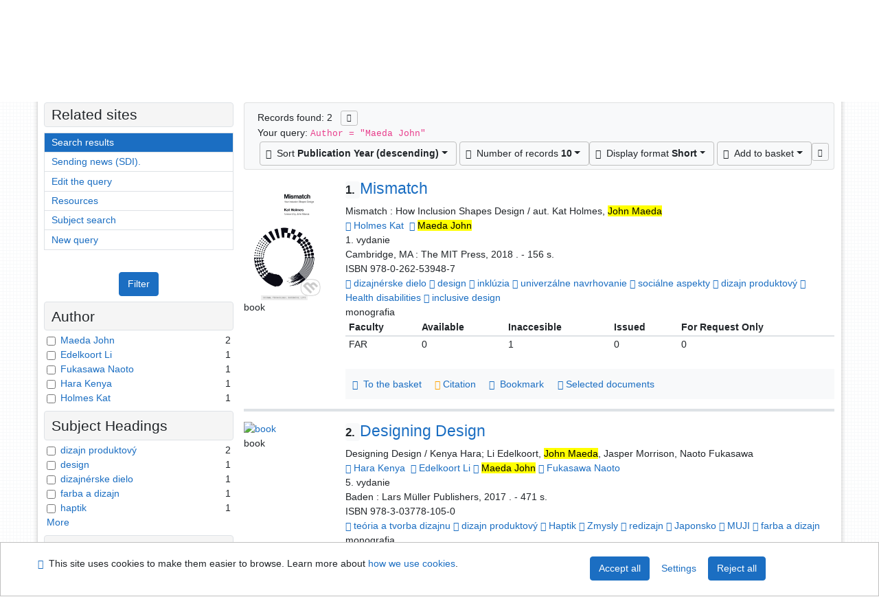

--- FILE ---
content_type: text/html; charset=utf-8
request_url: https://kis.cvt.stuba.sk/arl-stu/en/result/?src=stu_us_cat&field=AUP&term=%22%5EMaeda%2C%20John%5E%22&qt=zf&disp=%20Maeda%2C%20John
body_size: 10335
content:

<!-- TPL: csp.templates2.parts.root -->
<!DOCTYPE html><html id="result" lang="en-GB" dir="ltr" class=""><head>

<!-- TPL: csp.templates2.parts.head -->
<meta name="viewport" content="width=device-width, initial-scale=1, shrink-to-fit=no"><meta charset="UTF-8"><meta id="ipac" name="author" content="IPAC: Cosmotron Slovakia, s.r.o. - www.cosmotron.sk" data-version="4.8.63a - 22.05.2025" data-login="0" data-ns="" data-url="https://kis.cvt.stuba.sk/i2/" data-ictx="stu" data-skin="bs1" data-cachebuster="7339" data-logbasket="0" data-elink="0" data-lang="en" data-country="GB" data-scrollup="" data-src="stu_us_cat" data-cookie-choose=1 data-cookie-preferential=0 data-cookie-analytical=0 data-cookie-marketing=0 data-mainjs="">
<!-- TPL: csp.templates2.parts.metaog -->

<!-- TPL: csp.templates2.parts.metalink -->
<link rel="help" href="https://kis.cvt.stuba.sk/arl-stu/en/help/?key=result" title="Help"><link rel="home" href="https://kis.cvt.stuba.sk/arl-stu/en/result/"><link rel="alternate" hreflang="sk-SK" href="https://kis.cvt.stuba.sk/arl-stu/sk/vysledky/?&amp;iset=1"><link rel="alternate" hreflang="x-default" href="https://kis.cvt.stuba.sk/arl-stu/sk/vysledky/?&amp;iset=1"><link rel="alternate" hreflang="en-GB" href="https://kis.cvt.stuba.sk/arl-stu/en/result/?&amp;iset=1"><link rel="manifest" href="https://kis.cvt.stuba.sk/arl-stu/en/webmanifest/" title="PWA"><link rel="license" href="https://kis.cvt.stuba.sk/arl-stu/en/IPAC/?#ipac-copyright" title="Copyright"><link rel="contents" href="https://kis.cvt.stuba.sk/arl-stu/en/site-map/" title="Site map"><link rel="search" id="opensearch" type="application/opensearchdescription+xml" href="https://kis.cvt.stuba.sk/arl-stu/en/opensearch/?type=xml" title="IPAC STU" data-query="To install the OpenSearch search engine?">
<!-- TPL: csp.templates2.parts.metaapp -->
<meta name="mobile-web-app-capable" content="yes"><meta name="apple-mobile-web-app-capable" content="yes"><meta name="apple-mobile-web-app-title" content="STU"><meta name="apple-mobile-web-app-status-bar-style" content="#FFFFFF"><meta name="theme-color" content="#FFFFFF"><meta name="author" content="Slovenská technická univerzita"><meta name="twitter:dnt" content="on">
<meta name="description" content="List of search results - Slovenská technická univerzita  "><meta name="robots" content="index">
<!-- TPL: csp.templates2.parts.headcss -->
<link rel="preload" as="style" href="https://kis.cvt.stuba.sk/i2/css/bskin1.v-7339.css"><link rel="stylesheet" href="https://kis.cvt.stuba.sk/i2/css/bskin1.v-7339.css"><link rel="stylesheet" media="print" href="https://kis.cvt.stuba.sk/i2/css/print.v-7339.css"><link rel="stylesheet" href="https://kis.cvt.stuba.sk/i2/user/stu/css/buser.v-7339.css">

<!-- TPL: csp.templates2.result.meta -->

<!-- TPL: csp.templates2.result.metaog -->

<!-- TPL: csp.templates2.result.metalink -->
<link rel="preconnect" href="https://cache2.obalkyknih.cz" crossorigin="anonymous"><link rel="dns-prefetch" href="https://cache2.obalkyknih.cz"><link rel="alternate" type="application/rss+xml" href="https://kis.cvt.stuba.sk/arl-stu/en/result/?st=feed&amp;feed=rss&amp;field=AUP&amp;boolop1=and&amp;kvant==&amp;term=%22%5EMaeda%2C%20John%5E%22" title="Search results - RSS 2.0"><script data-main="https://kis.cvt.stuba.sk/i2/js/conf.result.v-7339.js" src="https://kis.cvt.stuba.sk/i2/js/require.v-7339.js"></script>
<!-- TPL: csp.templates2.parts.body -->
<title>
Search results | Slovenská technická univerzita
</title>
</head>
<body class="nojs stu_us_cat">
<div id="body">
<div id="page" class="container">

<!-- TPL: csp.templates2.parts.accessibilitynav -->
<div id="accessibility-nav" class="sr-only sr-only-focusable" data-scrollup-title="Scroll to top of page"><nav aria-label="Skip navigtation">
<ul>
<li><a accesskey="0" href="#content">Go to content</a></li><li><a href="#nav">Go to menu</a></li><li><a href="https://kis.cvt.stuba.sk/arl-stu/en/declaration-of-accessibility/?#content" accesskey="1" title="Accessibility declaration" aria-label="Accessibility declaration">Accessibility declaration</a></li></ul>
</nav>
</div>
<!-- TPL: csp.user.stu.templates2.parts.header -->
<div id="header" class="container"><header>
<div class="row m-0"><div id="brand" class="col-lg-7 col-md-7 col-12"><div class="container"><div><a href="https://kis.cvt.stuba.sk/arl-stu/en/index/" rel="nofollow" title=""><img title="Slovenská technická univerzita" src="https://kis.cvt.stuba.sk/i2/user/stu/img/logo.svg" class="img-fluid" id="logo" height="80" alt="Logo"></a></div></div></div><div id="header-info-box" class="col-lg-5 col-md-5 col-12"><div class="container">
<!-- TPL: csp.templates2.parts.languages -->
<div id="language" class="mb-2 lang"><div class="sk btn x first"><a dir="ltr" rel="alternate" href="https://kis.cvt.stuba.sk/arl-stu/sk/vysledky/?&amp;iset=1" hreflang="sk-SK" lang="sk-SK" title="Slovenská verzia" aria-label="Slovenská verzia"><i aria-hidden="true" class="flag-sk"></i> Slovensky</a></div><div class="en btn active last"><a dir="ltr" rel="alternate" href="https://kis.cvt.stuba.sk/arl-stu/en/result/?&amp;iset=1" hreflang="en-GB" lang="en-GB" title="English version" aria-label="English version"><i aria-hidden="true" class="flag-en"></i> English</a></div></div></div></div></div></header>

<!-- TPL: csp.templates2.parts.mainmenu -->
<nav id="nav" class="navbar navbar-expand-lg"  aria-label="Main menu">
<button type="button" aria-label="Side menu" class="navbar-toggler collapsed btn-nav"  data-toggle="collapse" aria-controls="nav-aside" data-target="#nav-aside" id="btn-aside">
<i aria-hidden="true" class="icon-aside"></i>
</button>
<button type="button" aria-label="Main menu" class="navbar-toggler collapsed btn-nav" id="btn-nav" data-toggle="collapse" aria-controls="nav-main" data-target="#nav-main">
<i aria-hidden="true" class="icon-menu"></i>
</button>
<div class="collapse navbar-collapse" id="nav-main"><ul class="navbar-main navbar-nav mr-auto">
<li id="nav-search" class="first nav-item">
<a href="https://kis.cvt.stuba.sk/arl-stu/en/index/" title="Search the online catalogue" aria-label="Search the online catalogue" rel="nofollow" class="nav-link">Search</a>
</li>
<li id="nav-account" class="nav-item">
<a href="https://kis.cvt.stuba.sk/arl-stu/en/account/" title="User account information" aria-label="User account information" rel="nofollow" class="nav-link">Account</a>
</li>
<li id="nav-settings" class="nav-item">
<a href="https://kis.cvt.stuba.sk/arl-stu/en/settings/" title="Settings" aria-label="Settings" rel="nofollow" class="nav-link">Account Settings</a>
</li>
<li id="nav-help" class="nav-item">
<a href="https://kis.cvt.stuba.sk/arl-stu/en/help/?key=result" title="Online catalogue (IPAC) help" aria-label="Online catalogue (IPAC) help" class="nav-link">Help</a>
</li>

</ul>
<ul class="navbar-login navbar-nav">
<li class="nav-item" aria-live="polite" id="basket-info"><a href="https://kis.cvt.stuba.sk/arl-stu/en/basket/" rel="nofollow" class="nav-link ibasket" data-title="In the basket" title="In the basket 0 0" aria-label="In the basket 0 0"><i aria-hidden="true" class="icon-basket"></i> (<output class="count">0</output>)</a></li>
<!-- TPL: csp.templates2.parts.menuaccount -->

<!-- TPL: csp.templates2.parts.ladenkalink -->
<li id="nav-login" class="nav-item"><a href="https://kis.cvt.stuba.sk/arl-stu/en/login/?opal=result&amp;iset=1" class="nav-link " title="User login to online catalogue" aria-label="User login to online catalogue"><i aria-hidden="true" class="icon-user"></i>&nbsp; Login</a></li></ul>
</div></nav>
</div><main id="content">

<!-- TPL: csp.templates2.parts.breadcrumb -->
<nav aria-label="Breadcrumb navigation">
<ol class="breadcrumb" id="breadcrumb">
<li class="breadcrumb-item">Where I am</li><li class="breadcrumb-item"><a href="https://kis.cvt.stuba.sk/arl-stu/en/index/" title="Search the online catalogue" aria-current="false" aria-label="Search the online catalogue"><span>Home page</span></a></li><li class="breadcrumb-item active last"><a href="https://kis.cvt.stuba.sk/arl-stu/en/result/?field=AUP&amp;term=%22%5EMaeda%2C%20John%5E%22&amp;iset=1" title="List of search results - Slovenská technická univerzita - Katalóg, publikačná činnosť a záverečné práce" aria-current="page" aria-label="List of search results - Slovenská technická univerzita - Katalóg, publikačná činnosť a záverečné práce"><span>Search results</span></a></li></ol>
</nav>
<script type="application/ld+json">
{
    "@context": "https://schema.org",
    "@graph": [{
        "@type": "WebSite",
        "@id": "https://kis.cvt.stuba.sk/arl-stu/en/index/",
        "url": "https://kis.cvt.stuba.sk/arl-stu/en/index/",
        "version": "4.8.63a - 22.05.2025",
        "name": "Slovenská technická univerzita",
        "description": "List of search results - Slovenská technická univerzita  ",
        "inLanguage": "en",
        "potentialAction": {
            "@type": "SearchAction",
            "target": "https://kis.cvt.stuba.sk/arl-stu/en/result/?field=G&amp;search=Search&amp;term={q}",
            "query-input": "name=q"
        }
    }, {
        "@type": "WebPage",
        "@id": "https://kis.cvt.stuba.sk/arl-stu/en/result/?field=AUP&amp;term=%22%5EMaeda%2C%20John%5E%22&amp;iset=1",
        "url": "https://kis.cvt.stuba.sk/arl-stu/en/result/?field=AUP&amp;term=%22%5EMaeda%2C%20John%5E%22&amp;iset=1",
        "name": "Search results",
        "description": "List of search results - Slovenská technická univerzita - Katalóg, publikačná činnosť a záverečné práce",
        "inLanguage": "en"
    }
    ]
}
</script>

<!-- TPL: csp.templates2.parts.systemalert -->

<!-- TPL: csp.templates2.parts.ladenka -->

<!-- TPL: csp.templates2.result.main -->

<!-- TPL: csp.templates2.result.page -->
<div id="outer" class="row"><div id="bside"><div id="inner" class="container"><h1 class="sr-only">Search results</h1>
<!-- TPL: csp.templates2.result.paging -->
<div id="resultbox" class="card card-body bg-light"><div class="row"><div class="query-info col-sm-12 mt-2 ">Records found: 2 &nbsp;
<span class="rssfeed"><a href="https://kis.cvt.stuba.sk/arl-stu/en/result/?st=feed&amp;feed=rss&amp;sort=DEFAULT&amp;field=AUP&amp;boolop1=and&amp;kvant==&amp;term=%22%5EMaeda%2C%20John%5E%22" rel="nofollow" class="pt-0 mt-0 btn btn-sm btn-light mr-1" target="_blank" type="application/rss+xml" title="Search results - RSS 2.0" aria-label="Search results - RSS 2.0"><i class="icon-rss" aria-hidden="true" title="Search results - RSS 2.0"></i></a></span></div></div><div class="row"><div class="col-sm-12">Your query: <code>Author = &quot;Maeda John&quot;</code>
</div></div><div class="row"><div class="col-12 "><div id="paginglist" data-spy='affix' data-toggle='sticky-onscroll'>
<!-- TPL: csp.templates2.result.formatting -->
<div id="nav-affix" class="navbar xsubmit justify-content-center"><div class="dropdown"><button aria-expanded="false" type="button" aria-haspopup="true" data-toggle="dropdown" class="btn btn-light mr-1 dropdown-toggle"  id="sort-a-dropdown-button"><i class="icon-sort" aria-hidden="true"></i>&nbsp;  Sort <b>Publication Year (descending)</b></button><ul aria-labelledby="sort-a-dropdown-button" id="sort-a" role="menu" class="dropdown-menu"><li role="presentation"><a href="https://kis.cvt.stuba.sk/arl-stu/en/result/?sort=DATE&amp;iset=1" class="active dropdown-item" aria-current="true" rel="nofollow" title="Sort by: Publication Year (descending)" aria-label="Sort by: Publication Year (descending)" role="menuitem">Publication Year (descending)</a></li><li role="presentation"><a href="https://kis.cvt.stuba.sk/arl-stu/en/result/?sort=TITLE&amp;iset=1" class=" dropdown-item"  rel="nofollow" title="Sort by: Title" aria-label="Sort by: Title" role="menuitem">Title</a></li><li role="presentation"><a href="https://kis.cvt.stuba.sk/arl-stu/en/result/?sort=SRC_TIT&amp;iset=1" class=" dropdown-item"  rel="nofollow" title="Sort by: Source Title" aria-label="Sort by: Source Title" role="menuitem">Source Title</a></li><li role="presentation"><a href="https://kis.cvt.stuba.sk/arl-stu/en/result/?sort=NONE&amp;iset=1" class=" dropdown-item"  rel="nofollow" title="Sort by: Unsorted" aria-label="Sort by: Unsorted" role="menuitem">Unsorted</a></li></ul></div><div class="dropdown"><button aria-expanded="false" type="button" aria-haspopup="true" data-toggle="dropdown" class="btn btn-light dropdown-toggle"  id="pagesize-a-dropdown-button"><i class="icon-list" aria-hidden="true"></i>&nbsp;  Number of records <b>10</b></button><ul aria-labelledby="pagesize-a-dropdown-button" id="pagesize-a" role="menu" class="dropdown-menu"><li role="presentation"><a href="https://kis.cvt.stuba.sk/arl-stu/en/result/?pg=1&amp;pagesize=10&amp;iset=1" class="active dropdown-item" aria-current="true" rel="nofollow" title="Number of records 10" aria-label="Number of records 10" role="menuitem">10</a></li><li role="presentation"><a href="https://kis.cvt.stuba.sk/arl-stu/en/result/?pg=1&amp;pagesize=20&amp;iset=1" class=" dropdown-item"  rel="nofollow" title="Number of records 20" aria-label="Number of records 20" role="menuitem">20</a></li><li role="presentation"><a href="https://kis.cvt.stuba.sk/arl-stu/en/result/?pg=1&amp;pagesize=30&amp;iset=1" class=" dropdown-item"  rel="nofollow" title="Number of records 30" aria-label="Number of records 30" role="menuitem">30</a></li><li role="presentation"><a href="https://kis.cvt.stuba.sk/arl-stu/en/result/?pg=1&amp;pagesize=50&amp;iset=1" class=" dropdown-item"  rel="nofollow" title="Number of records 50" aria-label="Number of records 50" role="menuitem">50</a></li><li role="presentation"><a href="https://kis.cvt.stuba.sk/arl-stu/en/result/?pg=1&amp;pagesize=100&amp;iset=1" class=" dropdown-item"  rel="nofollow" title="Number of records 100" aria-label="Number of records 100" role="menuitem">100</a></li></ul></div><div class="dropdown"><button aria-expanded="false" type="button" aria-haspopup="true" data-toggle="dropdown" class="btn btn-light mr-1 dropdown-toggle"  id="format-a-dropdown-button"><i class="icon-show" aria-hidden="true"></i>&nbsp;  Display format <b>Short</b></button><ul aria-labelledby="format-a-dropdown-button" id="format-a" role="menu" class="dropdown-menu"><li role="presentation"><a href="https://kis.cvt.stuba.sk/arl-stu/en/result/?zf=SHORT&amp;iset=1" class="active dropdown-item" aria-current="true" rel="nofollow" title="Format: Short" aria-label="Format: Short" role="menuitem">Short</a></li><li role="presentation"><a href="https://kis.cvt.stuba.sk/arl-stu/en/result/?zf=TF_US_CAT_UF_I&amp;iset=1" class=" dropdown-item"  rel="nofollow" title="Format: Detail" aria-label="Format: Detail" role="menuitem">Detail</a></li><li role="presentation"><a href="https://kis.cvt.stuba.sk/arl-stu/en/result/?zf=TF_US_CAT_UFO_I&amp;iset=1" class=" dropdown-item"  rel="nofollow" title="Format: Detail with citations" aria-label="Format: Detail with citations" role="menuitem">Detail with citations</a></li><li role="presentation"><a href="https://kis.cvt.stuba.sk/arl-stu/en/result/?zf=ISO690&amp;iset=1" class=" dropdown-item"  rel="nofollow" title="Format: ISO960" aria-label="Format: ISO960" role="menuitem">ISO960</a></li><li role="presentation"><a href="https://kis.cvt.stuba.sk/arl-stu/en/result/?zf=ISBD&amp;iset=1" class=" dropdown-item"  rel="nofollow" title="Format: ISBD" aria-label="Format: ISBD" role="menuitem">ISBD</a></li><li role="presentation"><a href="https://kis.cvt.stuba.sk/arl-stu/en/result/?zf=DATA&amp;iset=1" class=" dropdown-item"  rel="nofollow" title="Format: MARC" aria-label="Format: MARC" role="menuitem">MARC</a></li></ul></div><div class="dropdown"><button aria-expanded="false" type="button" aria-haspopup="true" data-toggle="dropdown" class="btn btn-light mr-1 dropdown-toggle"  id="basket-a-dropdown-button"><i class="icon-basket" aria-hidden="true"></i>&nbsp;  Add to basket</button><ul aria-labelledby="basket-a-dropdown-button" id="basket-a" role="menu" class="dropdown-menu"><li role="presentation"><a href="https://kis.cvt.stuba.sk/arl-stu/en/result/?scope_pg=1&amp;pg=1&amp;record=stu_us_cat*0089287&amp;record=stu_us_cat*0089362&amp;iset=1" rel="nofollow" title="Add to basket the whole page" aria-label="Add to basket the whole page" role="menuitem" class="dropdown-item"> the whole page</a></li><li role="presentation"><a href="https://kis.cvt.stuba.sk/arl-stu/en/result/?scope_set=1&amp;pg=1&amp;iset=1" rel="nofollow" title="Add to basket  the whole set" aria-label="Add to basket  the whole set" role="menuitem" class="dropdown-item">  the whole set</a></li></ul></div><a href="https://kis.cvt.stuba.sk/arl-stu/en/basket/" aria-live="polite" rel="nofollow" class="btn btn-light d-none d-sm-none ibasket" title="Temporary set of records from search results in online catalogue stored for further handling" aria-label="Temporary set of records from search results in online catalogue stored for further handling"><i class="icon-basket" aria-hidden="true"></i>
&nbsp;In the basket (<span class="count">0</span>)</a></div><div id="btn-affix" data-title2="Detach the results display panel" data-title="Pin the results display panel at the top"></div></div></div></div></div>
<!-- TPL: csp.templates2.result.info -->
<div id="result-body" data-from-item=""><ol id="result-items" class="list-group" start="1">

<!-- TPL: csp.templates2.result.zshort -->
<li data-idx="stu_us_cat*0089287" id="item-stu_us_cat0089287" class="list-group-item result-item odd zf-short stu_us_cat "><div class="li-row row"><div class="format col-sm-10"><div class="row"><div class="col-sm-12">
<!-- TPL: csp.templates2.result.headline -->
<h2 class="h3">
<a href="https://kis.cvt.stuba.sk/arl-stu/en/detail-stu_us_cat-0089287-Mismatch/?disprec=1&amp;iset=1" title="Detailed record view: Mismatch" aria-label="Detailed record view: Mismatch"><span class="nr badge badge-light">1.</span>Mismatch</a></h2></div></div><div class="col-request d-md-block d-lg-none">
<!-- TPL: csp.templates2.result.request -->
</div><div class="zf"><!-- zf: SHORT: -->
<!-- fmtRec: TF_US_CAT_SF_I -->
<!-- TPL: csp.templates2.zf.empty -->
<div class="zf-empty">        Mismatch : How Inclusion Shapes Design / aut. Kat Holmes, <mark>John Maeda</mark>
<br>        <a href="https://kis.cvt.stuba.sk/arl-stu/en/detail-stu_us_auth-0095166-Holmes-Kat/?iset=1&amp;qt=mg" title="Link to the related record (search stu_us_auth T001=0095166)" aria-label="Link to the related record"><span class="icon-search" aria-hidden="true"></span></a> <a href="https://kis.cvt.stuba.sk/arl-stu/en/result/?src=stu_us_cat&amp;field=AUK&amp;term=%22%5Estu_us_auth%5C*0095166%5E%22&amp;qt=zf&amp;disp=Holmes%20Kat" title="Search records (search stu_us_cat AUK=&#34;^stu_us_auth\*0095166^&#34;)">Holmes Kat</a>&nbsp;
        <a href="https://kis.cvt.stuba.sk/arl-stu/en/detail-stu_us_auth-0095167-Maeda-John/?iset=1&amp;qt=mg" title="Link to the related record (search stu_us_auth T001=0095167)" aria-label="Link to the related record"><span class="icon-search" aria-hidden="true"></span></a> <a href="https://kis.cvt.stuba.sk/arl-stu/en/result/?src=stu_us_cat&amp;field=AUK&amp;term=%22%5Estu_us_auth%5C*0095167%5E%22&amp;qt=zf&amp;disp=Maeda%20John" title="Search records (search stu_us_cat AUK=&#34;^stu_us_auth\*0095167^&#34;)"><mark>Maeda John</mark></a>
<br>        1. vydanie
<br>        Cambridge, MA : The MIT Press, 2018
        . - 156 s.
<br>        ISBN 978-0-262-53948-7
<br>        <a href="https://kis.cvt.stuba.sk/arl-stu/en/detail-stu_us_auth-stus45103-dizajnerske-dielo/?iset=1&amp;qt=mg" title="Link to the related record (search stu_us_auth T001=stus45103)" aria-label="Link to the related record"><span class="icon-search" aria-hidden="true"></span></a> <a href="https://kis.cvt.stuba.sk/arl-stu/en/result/?src=stu_us_cat&amp;field=AUK&amp;term=%22%5Estu_us_auth%5C*stus45103%5E%22&amp;qt=zf&amp;disp=dizajn%C3%A9rske%20dielo" title="Search records (search stu_us_cat AUK=&#34;^stu_us_auth\*stus45103^&#34;)">dizajnérske dielo</a> <a href="https://kis.cvt.stuba.sk/arl-stu/en/detail-stu_us_auth-stus3806-design/?iset=1&amp;qt=mg" title="Link to the related record (search stu_us_auth T001=stus3806)" aria-label="Link to the related record"><span class="icon-search" aria-hidden="true"></span></a> <a href="https://kis.cvt.stuba.sk/arl-stu/en/result/?src=stu_us_cat&amp;field=AUK&amp;term=%22%5Estu_us_auth%5C*stus3806%5E%22&amp;qt=zf&amp;disp=design" title="Search records (search stu_us_cat AUK=&#34;^stu_us_auth\*stus3806^&#34;)">design</a> <a href="https://kis.cvt.stuba.sk/arl-stu/en/detail-stu_us_auth-0001964-inkluzia/?iset=1&amp;qt=mg" title="Link to the related record (search stu_us_auth T001=0001964)" aria-label="Link to the related record"><span class="icon-search" aria-hidden="true"></span></a> <a href="https://kis.cvt.stuba.sk/arl-stu/en/result/?src=stu_us_cat&amp;field=AUK&amp;term=%22%5Estu_us_auth%5C*0001964%5E%22&amp;qt=zf&amp;disp=inkl%C3%BAzia" title="Search records (search stu_us_cat AUK=&#34;^stu_us_auth\*0001964^&#34;)">inklúzia</a> <a href="https://kis.cvt.stuba.sk/arl-stu/en/detail-stu_us_auth-stus16646-univerzalne-navrhovanie/?iset=1&amp;qt=mg" title="Link to the related record (search stu_us_auth T001=stus16646)" aria-label="Link to the related record"><span class="icon-search" aria-hidden="true"></span></a> <a href="https://kis.cvt.stuba.sk/arl-stu/en/result/?src=stu_us_cat&amp;field=AUK&amp;term=%22%5Estu_us_auth%5C*stus16646%5E%22&amp;qt=zf&amp;disp=univerz%C3%A1lne%20navrhovanie" title="Search records (search stu_us_cat AUK=&#34;^stu_us_auth\*stus16646^&#34;)">univerzálne navrhovanie</a> <a href="https://kis.cvt.stuba.sk/arl-stu/en/detail-stu_us_auth-stus21915-socialne-aspekty/?iset=1&amp;qt=mg" title="Link to the related record (search stu_us_auth T001=stus21915)" aria-label="Link to the related record"><span class="icon-search" aria-hidden="true"></span></a> <a href="https://kis.cvt.stuba.sk/arl-stu/en/result/?src=stu_us_cat&amp;field=AUK&amp;term=%22%5Estu_us_auth%5C*stus21915%5E%22&amp;qt=zf&amp;disp=soci%C3%A1lne%20aspekty" title="Search records (search stu_us_cat AUK=&#34;^stu_us_auth\*stus21915^&#34;)">sociálne aspekty</a> <a href="https://kis.cvt.stuba.sk/arl-stu/en/detail-stu_us_auth-0002406-dizajn-produktovy/?iset=1&amp;qt=mg" title="Link to the related record (search stu_us_auth T001=0002406)" aria-label="Link to the related record"><span class="icon-search" aria-hidden="true"></span></a> <a href="https://kis.cvt.stuba.sk/arl-stu/en/result/?src=stu_us_cat&amp;field=AUK&amp;term=%22%5Estu_us_auth%5C*0002406%5E%22&amp;qt=zf&amp;disp=dizajn%20produktov%C3%BD" title="Search records (search stu_us_cat AUK=&#34;^stu_us_auth\*0002406^&#34;)">dizajn produktový</a> <a href="https://kis.cvt.stuba.sk/arl-stu/en/detail-stu_us_auth-stus47460-Health-disabilities/?iset=1&amp;qt=mg" title="Link to the related record (search stu_us_auth T001=stus47460)" aria-label="Link to the related record"><span class="icon-search" aria-hidden="true"></span></a> <a href="https://kis.cvt.stuba.sk/arl-stu/en/result/?src=stu_us_cat&amp;field=AUK&amp;term=%22%5Estu_us_auth%5C*stus47460%5E%22&amp;qt=zf&amp;disp=Health%20disabilities" title="Search records (search stu_us_cat AUK=&#34;^stu_us_auth\*stus47460^&#34;)">Health disabilities</a> <a href="https://kis.cvt.stuba.sk/arl-stu/en/detail-stu_us_auth-0006154-inclusive-design/?iset=1&amp;qt=mg" title="Link to the related record (search stu_us_auth T001=0006154)" aria-label="Link to the related record"><span class="icon-search" aria-hidden="true"></span></a> <a href="https://kis.cvt.stuba.sk/arl-stu/en/result/?src=stu_us_cat&amp;field=AUK&amp;term=%22%5Estu_us_auth%5C*0006154%5E%22&amp;qt=zf&amp;disp=inclusive%20design" title="Search records (search stu_us_cat AUK=&#34;^stu_us_auth\*0006154^&#34;)">inclusive design</a>
<br>        monografia
</div></div>
<!-- fmtRec: TF_US_CAT_SF_I_2 --><!-- zf: SHORT:2 -->
<!-- TPL: csp.templates2.zf.css -->

<!-- TPL: csp.templates2.zf.table -->
<div class="table-responsive">
<!-- div data-id="toolbar-t#(node)#t2#(data("ZFVERSION")_$li(item1,3))#"></div --><table id="t1t22b_holdings_mat" data-data-toolbar="#toolbar-t1t22b_holdings_mat" data-check-on-init="true" data-btn-resize="true" data-mobile-responsive="true" class="table table-sm zfTF2 b_holdings_mat">
<col class="col1"><col class="col2"><col class="col3"><col class="col4"><col class="col5">
<!-- TPL: csp.templates2.zf.table -->
<thead>
<tr class="even x">
<th scope="col" data-sortable="true">Faculty</th><th scope="col" data-sortable="true"> Available </th><th scope="col" data-sortable="true"> Inaccesible </th><th scope="col" data-sortable="true"> Issued </th><th scope="col" data-sortable="true"> For Request Only</th></tr>
</thead>

<!-- TPL: csp.templates2.zf.table -->
<tr class="odd x">
<td>FAR</td><td>0</td><td>1</td><td>0</td><td>0</td></tr> 

<!-- TPL: csp.templates2.zf.table -->
</table></div>

<!-- TPL: csp.templates2.detail.myloans -->

<!-- TPL: csp.user.stu.templates2.result.operations -->
<div class="nav5"><nav class="navbar bg-light pl-0" aria-label="Links to Record">
<ul class="nav nav-pills">
<li class="basket nav-item" aria-live="assertive"><a href="https://kis.cvt.stuba.sk/arl-stu/en/basket/?idx=stu_us_cat*0089287&amp;add=1" rel="nofollow" role="button" data-idx="stu_us_cat*0089287" aria-controls="basket-info" aria-label="Add to the basket: Mismatch" title="Add to the basket: Mismatch" class="addcart nav-link"><span aria-hidden="true" class="icon-basket"></span>&nbsp; To the basket</a></li><li class="citacepro nav-item"><a href="#result-citacepro-1" data-toggle="modal" class="nav-link" role="button"><i aria-hidden="true" class="icon-citace"></i>&nbsp;Citation</a></li><li class="bookmark nav-item"><a href="https://kis.cvt.stuba.sk/arl-stu/en/bookmark/?idx=stu_us_cat*0089287&amp;disprec=1&amp;iset=1" rel="nofollow" class="nav-link" title="Tool for further record proceeding: Mismatch" aria-label="Tool for further record proceeding: Mismatch"><i aria-hidden="true" class="icon-bookmark"></i>&nbsp; Bookmark</a></li><li class="mydoc nav-item"><a href="https://kis.cvt.stuba.sk/arl-stu/en/selected-documents/?idx=stu_us_cat*0089287&amp;f_new=1&amp;iset=1" data-modal-login="1" rel="nofollow" class="nav-link" title="List and administration of user&#39;s documents: Mismatch" aria-label="List and administration of user&#39;s documents: Mismatch"><i aria-hidden="true" class="icon-mydocuments"></i>&nbsp;Selected documents</a></li></ul>
</nav>
</div><div class="modal fade"  id="result-citacepro-1"  tabindex="-1" role="dialog" aria-labelledby="result-citacepro-1-modal-title" aria-hidden="true"><div class="modal-dialog modal-md" role="document"><div class="modal-content"><div class="modal-header "><h1 class="modal-title h3 w-100" id="result-citacepro-1-modal-title">Citation </h1><button type="button" class="close" data-dismiss="modal" aria-label="Close"><span aria-hidden="true">&times;</span></button></div><div class="modal-body">
<!-- TPL: csp.templates2.citacepro.detail -->
<div role="form" class="citace-pro" id="result-citacepro-1-form" data-action="https://www.citacepro.com/api/arl/citace?db=StuUsCat&amp;id=0089287&amp;server=kis.cvt.stuba.sk/i2/i2.ws.cls&amp;ssl=1"><div class="citace-inner">    <output class="citace-result"></output>
<div class="form-inline"><div class="form-group"><div class="input-group"><div class="input-group-prepend input-group-text"><label for="citace-format1"><a href="https://www.citacepro.com/api/arl/citace?db=StuUsCat&amp;id=0089287&amp;server=kis.cvt.stuba.sk/i2/i2.ws.cls&amp;ssl=1&amp;redirect=1" class="citace-link"><i aria-hidden="true" class="icon-citace"></i> <span class="citacebrand"><b>citace</b> PRO</span></a></label>
</div><select name="format" id="citace-format1" class="citace-format form-control"><option value="">Choice</option><option value="stn">STN ISO 690</option>
<option value="harvard">Harvard</option>
<option value="mla">MLA (7th edition)</option>
<option value="turbian">Turabian (7th edition)</option>
<option value="chicago">Chicago (16th edition)</option>
<option value="ieee">IEEE</option>
<option value="cse">CSE</option>
<option value="cseny">CSE NY</option>
<option value="apa">APA</option>
<option value="iso">ISO 690</option>
</select></div></div></div><span class="citace-loader"></span></div></div></div><div class="modal-footer"><button type="button" class="btn btn-light" data-dismiss="modal" aria-label="Close">Close</button></div></div></div></div></div><div class="aside col-sm-2">
<!-- TPL: csp.templates2.result.image -->
<div class="img"><a href="https://kis.cvt.stuba.sk/arl-stu/en/detail-stu_us_cat-0089287-Mismatch/?disprec=1&amp;iset=1" title="Detailed record view: Mismatch" data-gallery="" aria-label="Detailed record view: Mismatch"><img class="photo img-fluid" alt="Mismatch" title="Detailed record view: Mismatch"  src="https://arl5.library.sk/data/covers/cover/5996682/5755741/CO_5996682_5755741_1.jpg"></a><p>book</p></div></div></div></li><li data-idx="stu_us_cat*0089362" id="item-stu_us_cat0089362" class="list-group-item result-item even zf-short stu_us_cat "><div class="li-row row"><div class="format col-sm-10"><div class="row"><div class="col-sm-12">
<!-- TPL: csp.templates2.result.headline -->
<h2 class="h3">
<a href="https://kis.cvt.stuba.sk/arl-stu/en/detail-stu_us_cat-0089362-Designing-Design/?disprec=2&amp;iset=1" title="Detailed record view: Designing Design" aria-label="Detailed record view: Designing Design"><span class="nr badge badge-light">2.</span>Designing Design</a></h2></div></div><div class="col-request d-md-block d-lg-none">
<!-- TPL: csp.templates2.result.request -->
</div><div class="zf"><!-- zf: SHORT: -->
<!-- fmtRec: TF_US_CAT_SF_I -->
<!-- TPL: csp.templates2.zf.empty -->
<div class="zf-empty">        Designing Design / Kenya Hara; Li Edelkoort, <mark>John Maeda</mark>, Jasper Morrison, Naoto Fukasawa
<br>        <a href="https://kis.cvt.stuba.sk/arl-stu/en/detail-stu_us_auth-0095844-Hara-Kenya/?iset=1&amp;qt=mg" title="Link to the related record (search stu_us_auth T001=0095844)" aria-label="Link to the related record"><span class="icon-search" aria-hidden="true"></span></a> <a href="https://kis.cvt.stuba.sk/arl-stu/en/result/?src=stu_us_cat&amp;field=AUK&amp;term=%22%5Estu_us_auth%5C*0095844%5E%22&amp;qt=zf&amp;disp=Hara%20Kenya" title="Search records (search stu_us_cat AUK=&#34;^stu_us_auth\*0095844^&#34;)">Hara Kenya</a>&nbsp;
        <a href="https://kis.cvt.stuba.sk/arl-stu/en/detail-stu_us_auth-0095846-Edelkoort-Li/?iset=1&amp;qt=mg" title="Link to the related record (search stu_us_auth T001=0095846)" aria-label="Link to the related record"><span class="icon-search" aria-hidden="true"></span></a> <a href="https://kis.cvt.stuba.sk/arl-stu/en/result/?src=stu_us_cat&amp;field=AUK&amp;term=%22%5Estu_us_auth%5C*0095846%5E%22&amp;qt=zf&amp;disp=Edelkoort%20Li" title="Search records (search stu_us_cat AUK=&#34;^stu_us_auth\*0095846^&#34;)">Edelkoort Li</a> <a href="https://kis.cvt.stuba.sk/arl-stu/en/detail-stu_us_auth-0095167-Maeda-John/?iset=1&amp;qt=mg" title="Link to the related record (search stu_us_auth T001=0095167)" aria-label="Link to the related record"><span class="icon-search" aria-hidden="true"></span></a> <a href="https://kis.cvt.stuba.sk/arl-stu/en/result/?src=stu_us_cat&amp;field=AUK&amp;term=%22%5Estu_us_auth%5C*0095167%5E%22&amp;qt=zf&amp;disp=Maeda%20John" title="Search records (search stu_us_cat AUK=&#34;^stu_us_auth\*0095167^&#34;)"><mark>Maeda John</mark></a> <a href="https://kis.cvt.stuba.sk/arl-stu/en/detail-stu_us_auth-0095848-Fukasawa-Naoto/?iset=1&amp;qt=mg" title="Link to the related record (search stu_us_auth T001=0095848)" aria-label="Link to the related record"><span class="icon-search" aria-hidden="true"></span></a> <a href="https://kis.cvt.stuba.sk/arl-stu/en/result/?src=stu_us_cat&amp;field=AUK&amp;term=%22%5Estu_us_auth%5C*0095848%5E%22&amp;qt=zf&amp;disp=Fukasawa%20Naoto" title="Search records (search stu_us_cat AUK=&#34;^stu_us_auth\*0095848^&#34;)">Fukasawa Naoto</a>
<br>        5. vydanie
<br>        Baden : Lars Müller Publishers, 2017
        . - 471 s.
<br>        ISBN 978-3-03778-105-0
<br>        <a href="https://kis.cvt.stuba.sk/arl-stu/en/detail-stu_us_auth-0006268-teoria-a-tvorba-dizajnu/?iset=1&amp;qt=mg" title="Link to the related record (search stu_us_auth T001=0006268)" aria-label="Link to the related record"><span class="icon-search" aria-hidden="true"></span></a> <a href="https://kis.cvt.stuba.sk/arl-stu/en/result/?src=stu_us_cat&amp;field=AUK&amp;term=%22%5Estu_us_auth%5C*0006268%5E%22&amp;qt=zf&amp;disp=te%C3%B3ria%20a%20tvorba%20dizajnu" title="Search records (search stu_us_cat AUK=&#34;^stu_us_auth\*0006268^&#34;)">teória a tvorba dizajnu</a> <a href="https://kis.cvt.stuba.sk/arl-stu/en/detail-stu_us_auth-0002406-dizajn-produktovy/?iset=1&amp;qt=mg" title="Link to the related record (search stu_us_auth T001=0002406)" aria-label="Link to the related record"><span class="icon-search" aria-hidden="true"></span></a> <a href="https://kis.cvt.stuba.sk/arl-stu/en/result/?src=stu_us_cat&amp;field=AUK&amp;term=%22%5Estu_us_auth%5C*0002406%5E%22&amp;qt=zf&amp;disp=dizajn%20produktov%C3%BD" title="Search records (search stu_us_cat AUK=&#34;^stu_us_auth\*0002406^&#34;)">dizajn produktový</a> <a href="https://kis.cvt.stuba.sk/arl-stu/en/detail-stu_us_auth-stus50953-Haptik/?iset=1&amp;qt=mg" title="Link to the related record (search stu_us_auth T001=stus50953)" aria-label="Link to the related record"><span class="icon-search" aria-hidden="true"></span></a> <a href="https://kis.cvt.stuba.sk/arl-stu/en/result/?src=stu_us_cat&amp;field=AUK&amp;term=%22%5Estu_us_auth%5C*stus50953%5E%22&amp;qt=zf&amp;disp=Haptik" title="Search records (search stu_us_cat AUK=&#34;^stu_us_auth\*stus50953^&#34;)">Haptik</a> <a href="https://kis.cvt.stuba.sk/arl-stu/en/detail-stu_us_auth-stus7972-Zmysly/?iset=1&amp;qt=mg" title="Link to the related record (search stu_us_auth T001=stus7972)" aria-label="Link to the related record"><span class="icon-search" aria-hidden="true"></span></a> <a href="https://kis.cvt.stuba.sk/arl-stu/en/result/?src=stu_us_cat&amp;field=AUK&amp;term=%22%5Estu_us_auth%5C*stus7972%5E%22&amp;qt=zf&amp;disp=Zmysly" title="Search records (search stu_us_cat AUK=&#34;^stu_us_auth\*stus7972^&#34;)">Zmysly</a> <a href="https://kis.cvt.stuba.sk/arl-stu/en/detail-stu_us_auth-0043297-redizajn/?iset=1&amp;qt=mg" title="Link to the related record (search stu_us_auth T001=0043297)" aria-label="Link to the related record"><span class="icon-search" aria-hidden="true"></span></a> <a href="https://kis.cvt.stuba.sk/arl-stu/en/result/?src=stu_us_cat&amp;field=AUK&amp;term=%22%5Estu_us_auth%5C*0043297%5E%22&amp;qt=zf&amp;disp=redizajn" title="Search records (search stu_us_cat AUK=&#34;^stu_us_auth\*0043297^&#34;)">redizajn</a> <a href="https://kis.cvt.stuba.sk/arl-stu/en/detail-stu_us_auth-stus373-Japonsko/?iset=1&amp;qt=mg" title="Link to the related record (search stu_us_auth T001=stus373)" aria-label="Link to the related record"><span class="icon-search" aria-hidden="true"></span></a> <a href="https://kis.cvt.stuba.sk/arl-stu/en/result/?src=stu_us_cat&amp;field=AUK&amp;term=%22%5Estu_us_auth%5C*stus373%5E%22&amp;qt=zf&amp;disp=Japonsko" title="Search records (search stu_us_cat AUK=&#34;^stu_us_auth\*stus373^&#34;)">Japonsko</a> <a href="https://kis.cvt.stuba.sk/arl-stu/en/detail-stu_us_auth-0095845-MUJI/?iset=1&amp;qt=mg" title="Link to the related record (search stu_us_auth T001=0095845)" aria-label="Link to the related record"><span class="icon-search" aria-hidden="true"></span></a> <a href="https://kis.cvt.stuba.sk/arl-stu/en/result/?src=stu_us_cat&amp;field=AUK&amp;term=%22%5Estu_us_auth%5C*0095845%5E%22&amp;qt=zf&amp;disp=MUJI" title="Search records (search stu_us_cat AUK=&#34;^stu_us_auth\*0095845^&#34;)">MUJI</a> <a href="https://kis.cvt.stuba.sk/arl-stu/en/detail-stu_us_auth-stus42725-farba-a-dizajn/?iset=1&amp;qt=mg" title="Link to the related record (search stu_us_auth T001=stus42725)" aria-label="Link to the related record"><span class="icon-search" aria-hidden="true"></span></a> <a href="https://kis.cvt.stuba.sk/arl-stu/en/result/?src=stu_us_cat&amp;field=AUK&amp;term=%22%5Estu_us_auth%5C*stus42725%5E%22&amp;qt=zf&amp;disp=farba%20a%20dizajn" title="Search records (search stu_us_cat AUK=&#34;^stu_us_auth\*stus42725^&#34;)">farba a dizajn</a>
<br>        monografia
</div></div>
<!-- fmtRec: TF_US_CAT_SF_I_2 --><!-- zf: SHORT:2 -->
<!-- TPL: csp.templates2.zf.css -->

<!-- TPL: csp.templates2.zf.table -->
<div class="table-responsive">
<!-- div data-id="toolbar-t#(node)#t2#(data("ZFVERSION")_$li(item1,3))#"></div --><table id="t2t22b_holdings_mat" data-data-toolbar="#toolbar-t2t22b_holdings_mat" data-check-on-init="true" data-btn-resize="true" data-mobile-responsive="true" class="table table-sm zfTF2 b_holdings_mat">
<col class="col1"><col class="col2"><col class="col3"><col class="col4"><col class="col5">
<!-- TPL: csp.templates2.zf.table -->
<thead>
<tr class="even x">
<th scope="col" data-sortable="true">Faculty</th><th scope="col" data-sortable="true"> Available </th><th scope="col" data-sortable="true"> Inaccesible </th><th scope="col" data-sortable="true"> Issued </th><th scope="col" data-sortable="true"> For Request Only</th></tr>
</thead>

<!-- TPL: csp.templates2.zf.table -->
<tr class="odd x">
<td>FAR</td><td>0</td><td>1</td><td>0</td><td>0</td></tr> 

<!-- TPL: csp.templates2.zf.table -->
</table></div>

<!-- TPL: csp.templates2.detail.myloans -->

<!-- TPL: csp.user.stu.templates2.result.operations -->
<div class="nav5"><nav class="navbar bg-light pl-0" aria-label="Links to Record">
<ul class="nav nav-pills">
<li class="basket nav-item" aria-live="assertive"><a href="https://kis.cvt.stuba.sk/arl-stu/en/basket/?idx=stu_us_cat*0089362&amp;add=1" rel="nofollow" role="button" data-idx="stu_us_cat*0089362" aria-controls="basket-info" aria-label="Add to the basket: Designing Design" title="Add to the basket: Designing Design" class="addcart nav-link"><span aria-hidden="true" class="icon-basket"></span>&nbsp; To the basket</a></li><li class="citacepro nav-item"><a href="#result-citacepro-2" data-toggle="modal" class="nav-link" role="button"><i aria-hidden="true" class="icon-citace"></i>&nbsp;Citation</a></li><li class="bookmark nav-item"><a href="https://kis.cvt.stuba.sk/arl-stu/en/bookmark/?idx=stu_us_cat*0089362&amp;disprec=2&amp;iset=1" rel="nofollow" class="nav-link" title="Tool for further record proceeding: Designing Design" aria-label="Tool for further record proceeding: Designing Design"><i aria-hidden="true" class="icon-bookmark"></i>&nbsp; Bookmark</a></li><li class="mydoc nav-item"><a href="https://kis.cvt.stuba.sk/arl-stu/en/selected-documents/?idx=stu_us_cat*0089362&amp;f_new=1&amp;iset=1" data-modal-login="1" rel="nofollow" class="nav-link" title="List and administration of user&#39;s documents: Designing Design" aria-label="List and administration of user&#39;s documents: Designing Design"><i aria-hidden="true" class="icon-mydocuments"></i>&nbsp;Selected documents</a></li></ul>
</nav>
</div><div class="modal fade"  id="result-citacepro-2"  tabindex="-1" role="dialog" aria-labelledby="result-citacepro-2-modal-title" aria-hidden="true"><div class="modal-dialog modal-md" role="document"><div class="modal-content"><div class="modal-header "><h1 class="modal-title h3 w-100" id="result-citacepro-2-modal-title">Citation </h1><button type="button" class="close" data-dismiss="modal" aria-label="Close"><span aria-hidden="true">&times;</span></button></div><div class="modal-body">
<!-- TPL: csp.templates2.citacepro.detail -->
<div role="form" class="citace-pro" id="result-citacepro-2-form" data-action="https://www.citacepro.com/api/arl/citace?db=StuUsCat&amp;id=0089362&amp;server=kis.cvt.stuba.sk/i2/i2.ws.cls&amp;ssl=1"><div class="citace-inner">    <output class="citace-result"></output>
<div class="form-inline"><div class="form-group"><div class="input-group"><div class="input-group-prepend input-group-text"><label for="citace-format2"><a href="https://www.citacepro.com/api/arl/citace?db=StuUsCat&amp;id=0089362&amp;server=kis.cvt.stuba.sk/i2/i2.ws.cls&amp;ssl=1&amp;redirect=1" class="citace-link"><i aria-hidden="true" class="icon-citace"></i> <span class="citacebrand"><b>citace</b> PRO</span></a></label>
</div><select name="format" id="citace-format2" class="citace-format form-control"><option value="">Choice</option><option value="stn">STN ISO 690</option>
<option value="harvard">Harvard</option>
<option value="mla">MLA (7th edition)</option>
<option value="turbian">Turabian (7th edition)</option>
<option value="chicago">Chicago (16th edition)</option>
<option value="ieee">IEEE</option>
<option value="cse">CSE</option>
<option value="cseny">CSE NY</option>
<option value="apa">APA</option>
<option value="iso">ISO 690</option>
</select></div></div></div><span class="citace-loader"></span></div></div></div><div class="modal-footer"><button type="button" class="btn btn-light" data-dismiss="modal" aria-label="Close">Close</button></div></div></div></div></div><div class="aside col-sm-2">
<!-- TPL: csp.templates2.result.image -->
<div class="img"><a href="https://kis.cvt.stuba.sk/arl-stu/en/detail-stu_us_cat-0089362-Designing-Design/?disprec=2&amp;iset=1" title="Detailed record view: Designing Design" data-gallery="" aria-label="Detailed record view: Designing Design"><img class="type img-fluid" width="130" height="150" alt="book" src="https://kis.cvt.stuba.sk/i2/bs1/doc/book.png" ></a><p>book</p></div></div></div></li></ol>
</div><br>
</div></div>
<!-- TPL: csp.templates2.result.aside -->
<div id="aside" class="navbar-expand-lg"><div class="collapse navbar-collapse" id="nav-aside"><aside aria-label="Related sites">
<!-- TPL: csp.templates2.result.submenu -->
<div id="nav1" class="part"><h2>Related sites</h2><ul class="nav flex-column"><li id="nav1-result" class="nav-item"><a href="https://kis.cvt.stuba.sk/arl-stu/en/result/?q=1" rel="nofollow" class="nav-link active" title="List of search results" aria-label="List of search results">Search results</a></li><li id="nav1-sdi" class="nav-item"><a href="https://kis.cvt.stuba.sk/arl-stu/en/my-SDI/?tab=2&amp;guide=&amp;iset=1" rel="nofollow" class="nav-link" title="Selective Dissemination of Information (SDI) settings for sending continuous search of your own choice" aria-label="Selective Dissemination of Information (SDI) settings for sending continuous search of your own choice">Sending news (SDI).</a></li><li id="nav1-esearch" class="nav-item"><a href="https://kis.cvt.stuba.sk/arl-stu/en/expanded-search/?q=1" class="nav-link" title="Edit the query" aria-label="Edit the query">Edit the query</a></li><li id="nav1-src" class="nav-item"><a href="https://kis.cvt.stuba.sk/arl-stu/en/sources/" accesskey="5" class="nav-link" title="More resources to search and links to external resources" aria-label="More resources to search and links to external resources">Resources</a></li><li id="nav1-tsearch" class="nav-item"><a href="https://kis.cvt.stuba.sk/arl-stu/en/subject-search/" class="nav-link" title="Search by subject catetories" aria-label="Search by subject catetories">Subject search</a></li><li id="nav1-new" class="nav-item"><a href="https://kis.cvt.stuba.sk/arl-stu/en/index/" rel="nofollow" class="nav-link" title="Search the online catalogue" aria-label="Search the online catalogue">New query</a></li></ul></div><div id="facetbox" class="ajaxactive" data-text="Loading facets" data-ajax="https://kis.cvt.stuba.sk/arl-stu/en/result/?iset=1&amp;st=ajax&amp;facet=1"></div>
<!-- TPL: csp.templates2.parts.headaside -->

<!-- TPL: csp.templates2.parts.footeraside -->
</aside></div></div></div>
<!-- TPL: csp.templates2.result.jstemplate -->

<!-- TPL: csp.templates2.parts.jstable -->
<script id="tpl-toolbar" type="text/x-jsrender">
{{if isform}}
<button type="button" data-toggle="tooltip" data-link="{on ~doCheck}" id="btn-check-{{:id}}" class="btn-check btn btn-light" aria-label="Select all" title="Select all">
<i class="icon-check" aria-hidden="true"></i>
</button>
<button type="button" data-toggle="tooltip" data-link="{on ~doUnCheck}" id="btn-uncheck-{{:id}}" class="btn-uncheck btn btn-light" aria-label="Untick the all selected" title="Untick the all selected">
<i class="icon-uncheck" aria-hidden="true"></i>
</button>
{{/if}}
</script>
<script id="tpl-table-loading" type="text/x-jsrender">
<span class="icon-loading" aria-hidden="true" aria-live="polite" role="alert" aria-busy="true" aria-label="Loading"><span role="progressbar" aria-valuetext="Loading"><i class="icon-loading" aria-hidden="true"></i></span></span></script>
<script id="tpl-table-price" type="text/x-jsrender">
<span class="{{:class}}"><b>{{:sign}}</b>{{:price}}</span></script><script id="tpl-loading" type="text/x-jsrender">
<div class="ipac-loading" role="alert" aria-live="polite" aria-busy="true" aria-label="Loading"><span role="progressbar" aria-valuetext="Loading"><i class="icon-loading" aria-hidden="true"></i></span></div></script>
<script id="tpl-permalink" type="text/x-jsrender"  title="Record permalink">
<h3>{{:title}}</h3>
<p class="link"><a href="{{:href}}">Go to this page</a></p>
<div role="form"><div class="form-group"><label for="plink-l" class="col-sm-12">Copy to clipboard</label>
<div class="col-sm-12"><div class="input-group"><input readonly="readonly" class="form-control" onclick="this.select();" inputmode="none" type="url" value="{{:href}}" id="plink-l"><div role="button" class="input-group-append input-group-text ipac-clipboard btn" data-toggle="tooltip" data-clipboard-action="copy" aria-controls="plink-l" data-clipboard-target="#plink-l" title="Copy to clipboard" data-title="Copied to clipboard"><i class="icon-copy" aria-hidden="true"></i>
</div></div></div></div></div></script>
<script id="tpl-contact-map" type="text/x-jsrender">
<strong>{{:name}}</strong><br>
{{if src}}<img alt="{{:name}}" src="{{:src}}" class="img-thumbnail" width="150"><br>{{/if}}
{{if street}}<br>{{:street}}{{/if}}
{{if locality}}<br>{{:locality}}{{/if}}
</script>
<script id="tpl-weather-tooltip" type="text/x-jsrender">
<div class="card p-2 text-nowrap"><div>{{:day}}{{:year}}</div><div>{{:txmax}} <b style="color:{{:maxcolor}};">{{if max}}{{:max}}{{else}} {{/if}}</b></div><div>{{:txmin}} <b style="color:{{:mincolor}};">{{if min}}{{:min}}{{else}} {{/if}}</b></div>{{if note}}<div>{{:note}}</div>{{/if}}
</div></script>
<script id="tpl-btn-more" type="text/x-jsrender">
<a href="javascript:void(0);" role="button" class="more" aria-expanded="false" aria-label="{{:title}}" title="{{:title}}">{{:text}}</a></script>
<script id="tpl-btn-affix" type="text/x-jsrender">
<a href="javascript:;" data-link="{on ~doClick}" role="button" class="btn btn-light btn-sm" title="{{:title}}" aria-label="{{:title}}" aria-pressed="{{:pressed}}"><i class="icon-{{:icon}}" aria-hidden="true"></i></a></script>
<!-- TPL: csp.templates2.recommend.jstemplate -->
<script id="tpl-jcarousel" type="text/x-jsrender">
<a href="javascript:void(0);" class="jcarousel-control-prev" title="previous record"><i class="icon-menu-left" aria-hidden="true"></i></a><a href="javascript:void(0);" class="jcarousel-control-next" title="next record"><i class="icon-menu-right" aria-hidden="true"></i></a><p class="jcarousel-pagination"></p>
</script>
<script id="tpl-jcarusel-btn" type="text/x-jsrender">
<a href="javascript:void(0);{{:page}}" title="{{:title}}" data-toggle="tooltip">{{:page}}</a></script>

<!-- TPL: csp.templates2.parts.tail -->
<br class="clearfix">
</main><!-- /#content -->
<!-- TPL: csp.templates2.parts.toplist -->
<div id="fuh"></div>
<!-- TPL: csp.templates2.parts.nojs -->
<noscript><p class="alert alert-warning" role="alert">
For full functionality of this site it is necessary to enable JavaScript.
Here are the <a href="https://www.enable-javascript.com/" rel="external nofollow" target="_blank" title="enable-javascript.com  - External link">instructions how to enable JavaScript in your web browser</a>.
</p></noscript></div><!-- /#page --></div><!-- /#body -->
<!-- TPL: csp.user.stu.templates2.parts.footer -->
<div id="footer"><div class="container"><footer aria-label="Footer" class="row">
<div id="footer-brand" class="col-md-2"><a href="https://kis.cvt.stuba.sk/arl-stu/en/index/" rel="home" title="Home page" aria-label="Home page"><img src="https://kis.cvt.stuba.sk/i2/user/stu/bs1/logo-foot.svg" alt="logo Slovenská technická univerzita" title="logo Slovenská technická univerzita"></a></div><div id="nav3" class="col-md-5"><nav>
<ul class="nav">
<li id="nav3-smap" class="first nav-item">
<a href="https://kis.cvt.stuba.sk/arl-stu/en/site-map/" title="Online catalogue site map" aria-label="Online catalogue site map" accesskey="3" class="nav-link">Site map</a>
</li>
<li id="nav3-accessibility" class="nav-item">
<a href="https://kis.cvt.stuba.sk/arl-stu/en/declaration-of-accessibility/" title="Accessibility declaration" aria-label="Accessibility declaration" class="nav-link">Accessibility</a>
</li>
<li id="nav3-privacy" class="nav-item">
<a href="https://kis.cvt.stuba.sk/arl-stu/en/privacy/" title="User's personal data protection" aria-label="User's personal data protection" class="nav-link">Privacy</a>
</li>
<li id="nav3-opensearch" class="nav-item">
<a href="https://kis.cvt.stuba.sk/arl-stu/en/opensearch/" title="Possibility to add the search modul to the web browser for online catalogue searching" aria-label="Possibility to add the search modul to the web browser for online catalogue searching" class="nav-link">OpenSearch module</a>
</li>
<li id="nav3-feedback" class="nav-item">
<a href="https://kis.cvt.stuba.sk/arl-stu/en/feedback-form/" title="Form for sending messages" aria-label="Form for sending messages" rel="nofollow" class="nav-link">Feedback form</a>
</li>
<li id="nav3-cookies" class="nav-item">
<a href="https://kis.cvt.stuba.sk/arl-stu/en/cookies/" title="Cookie settings" aria-label="Cookie settings" rel="nofollow" class="nav-link">Cookie settings</a>
</li>

</ul>
</nav>
</div><div id="contentinfo" role="contentinfo" class="col-md-5"><p id="footprint">
&nbsp;
<span itemscope="itemscope" itemtype="https://schema.org/Organization"><a itemprop="url" rel="me external" target="_blank" href="https://www.stuba.sk/"><span itemprop="name">Slovenská technická univerzita</span></a></span></p>
<p id="cosmotron" itemscope="itemscope" itemtype="https://schema.org/Organization">
©1993-2026 &nbsp;<a href="https://kis.cvt.stuba.sk/arl-stu/en/IPAC/" dir="ltr" title="IPAC application information" aria-label="IPAC application information"><abbr lang="en-GB" title="Internet Public Access Catalog">IPAC</abbr></a>&nbsp;-&nbsp; <span dir="ltr"><a itemprop="url" rel="external" target="_blank" href="https://www.cosmotron.sk" title=" - External link"><span itemprop="name">Cosmotron Slovakia, s.r.o.</span></a></span></p>
</div></footer>
</div></div><div class="overlay"></div>
<!-- TPL: csp.templates2.parts.jsmodal -->
<script id="tpl-help-modal" type="text/x-jsrender">
<div class="modal fade"  id="result-modal{{:item}}"  tabindex="-1" role="dialog" aria-labelledby="result-modal{{:item}}-modal-title" aria-hidden="true"><div class="modal-dialog" role="document"><div class="modal-content"><div class="modal-header "><h1 class="modal-title h3 w-100" id="result-modal{{:item}}-modal-title">{{:title}} </h1><button type="button" class="close" data-dismiss="modal" aria-label="Close"><span aria-hidden="true">&times;</span></button></div><div class="modal-body">{{:html}}
</div><div class="modal-footer"><button type="button" class="btn btn-light" data-dismiss="modal" aria-label="Close">Close</button></div></div></div></div></script>
<script id="tpl-help-trigger" type="text/x-jsrender">
<span data-toggle="modal" class="btn btn-light" data-target="#result-modal{{:item}}"><i class="icon-info" aria-hidden="true"></i>
</span></script>
<script id="tpl-ipac-modal" type="text/x-jsrender">
<div class="modal fade {{:type}}" id="{{:id}}" tabindex="-1" role="dialog" aria-labelledby="{{:id}}-title" aria-hidden="true"><div class="modal-dialog {{:size}} {{if centered}}modal-dialog-centered{{/if}}" role="document"><div class="modal-content"><div class="modal-header {{if report}}bg-{{:reportclass}}{{/if}}"><h1 class="modal-title h3" id="{{:id}}-title">{{:name}}</h1>
<button type="button" class="close" data-dismiss="modal" aria-label="Close"><i aria-hidden="true">&times;</i></button>
</div><div class="modal-body{{if report}} collapse border border-{{:reportclass}}{{/if}} {{if center}} text-center{{/if}}" id="{{:id}}-report">{{:body}}
</div><div class="modal-footer">{{if foottext}}<div class="text-left">{{:foottext}}</div>{{/if}}
{{if report}}
<a role="button" class="btn btn-light" data-toggle="collapse" href="#{{:id}}-report" aria-expanded="false" aria-controls="{{:id}}-report"><i class="icon-info" aria-hidden="true"></i>&nbsp; {{:report}}</a>{{/if}}
{{if agree}}
<button type="button" class="btn btn-primary" id="btn-agree" data-link="{on ~doArgee}" data-dismiss="modal">{{if agreeicon}}<i class="{{:agreeicon}}" aria-hidden="true"></i>&nbsp;{{/if}} {{:agree}}</button>
{{/if}}
{{if disagree}}
<button type="button" class="btn btn-light" id="btn-disagree" data-link="{on ~doArgee}" data-dismiss="modal">{{if disagreeicon}}<i class="{{:disagreeicon}}" aria-hidden="true"></i>&nbsp;{{/if}} {{:disagree}}</button>
{{/if}}
{{if link}}
<a id="btn-link" href="{{:href}}" target="{{if linktarget}}{{:linktarget}}{{else}}_self{{/if}}" class="btn btn-{{if linkprimary}}primary{{else}}light{{/if}}{{if linktarget}} external{{/if}}">{{if linkicon}}<i class="{{:linkicon}}" aria-hidden="true"></i>&nbsp;{{/if}} {{:link}}</a>{{/if}}
{{if linkform}}
<form method="post" action="{{:href}}" role="link" target="{{if linktarget}}{{:linktarget}}{{else}}_self{{/if}}">

{{if param1n}}<input type="hidden" name="{{:param1n}}" value="{{:param1v}}"/>{{/if}}
<button id="btn-linkform" type="submit" class="btn btn-{{if linkprimary}}primary{{else}}light{{/if}}">{{if linkicon}}<i class="{{:linkicon}}" aria-hidden="true"></i>&nbsp;{{/if}} {{:linkform}}</button>
</form>{{/if}}
{{if close}}
<button type="button" class="btn btn-light" data-dismiss="modal" aria-label="Close">Close</button>
{{/if}}
</div></div></div></div></script>
<script id="tpl-modal-loading" type="text/x-jsrender">
<div class="modal fade" id="modal-loading" tabindex="-1" aria-labelledby="modal-loading-title" role="dialog" aria-busy="true" aria-label="Loading" aria-hidden="true"><div class="modal-dialog modal-sm modal-dialog-centered" role="document"><div class="modal-content text-center"><div class="modal-body"><h1 class="modal-title h3" id="modal-loading-title">Loading&hellip;</h1>
<span role="progressbar" aria-valuetext="Loading"><i class="icon-loading" aria-hidden="true"></i></span></div></div></div></div></script>
<script id="tpl-tab-loading" type="text/x-jsrender">
<div class="m-auto text-center" role="alert" aria-busy="true" aria-label="Loading"><h1>Loading&hellip;</h1>
<span role="progressbar" aria-valuetext="Loading"><i class="icon-loading" aria-hidden="true"></i></span></div></script>
<script id="tpl-btn-clearable" type="text/x-jsrender">
<button class="btn d-none {{:class}}" type="button" aria-label="{{:label}}" tabindex="-1"><i aria-hidden="true">&times;</i></button>
</script>
<div id="ipac-modal"></div><div class="modal fade"  id="modal-openseadragon"  tabindex="-1" role="dialog" aria-labelledby="modal-openseadragon-modal-title" aria-hidden="true"><div class="modal-dialog modal-sm" role="document"><div class="modal-content"><div class="modal-header "><h1 class="modal-title h3 w-100" id="modal-openseadragon-modal-title">openseadragon </h1><button type="button" class="close" data-dismiss="modal" aria-label="Close"><span aria-hidden="true">&times;</span></button></div><div class="modal-body"><div class="modal-body-fromjs"><!-- Description from JS JSON --></div></div></div></div></div>
<!-- TPL: csp.templates2.cookies.cookiesbar -->
<div class="container-fluid fixed-bottom d-none" id="cookiesbar"><div class="container cookiesbar-body"><div class="row"><div class="col-12 col-md-8 cookiesbar-text"><p>
<i aria-hidden="true" class="icon-info"></i>&nbsp;
This site uses cookies to make them easier to browse. Learn more about
<a href="https://kis.cvt.stuba.sk/arl-stu/en/help/?key=cookies" title="Help: how we use cookies" aria-label="Help: how we use cookies" class="help-link">how we use cookies</a>.
</p>
</div><div class="col-12 col-md-4 cookiesbar-btn"><a href="https://kis.cvt.stuba.sk/arl-stu/en/cookies/?opt=all&amp;save=1&amp;opal=result" rel="nofollow" class="btn btn-ajax btn-primary ml-1" title="Accept all cookies" aria-label="Accept all cookies">Accept all</a><a href="https://kis.cvt.stuba.sk/arl-stu/en/cookies/" rel="nofollow" class="btn btn-link ml-1" title="Settings cookies" aria-label="Settings cookies">Settings</a><a href="https://kis.cvt.stuba.sk/arl-stu/en/cookies/?opt=technical&amp;save=1&amp;opal=result" rel="nofollow" class="btn btn-ajax btn-primary ml-1" title="Accept only necessary cookies" aria-label="Accept only necessary cookies">Reject all</a></div></div></div></div><div id="fb-root"></div></body>
</html><!-- page-total: 0.07 -->


--- FILE ---
content_type: text/html; charset=utf-8
request_url: https://kis.cvt.stuba.sk/arl-stu/en/result/?iset=1&st=ajax&facet=1&_=1769595626777
body_size: 1906
content:
<div id="facets"><form role="search" action="https://kis.cvt.stuba.sk/arl-stu/en/result/" method="get" aria-label="Facet search" class="x"><div><div class="submit"><span><button type="submit" class="btn btn-light btn-sm" name="limits" value="Filter">Filter</button></span></div></div><fieldset class="card mb-1" data-limit="5">
<legend class="card-heading" id="fh-AUP">
<span>Author</span></legend>
<div id="fp-AUP" class="card-body p-1"><ul class="list-group">
<li class="form-check first" data-percentage="100.0%"><input type="checkbox" class="form-check-input" id="facAUP1" name="limv_AUP" value="maeda john"><span class="item"><label for="facAUP1" class="form-check-label"><a href="https://kis.cvt.stuba.sk/arl-stu/en/result/?field=AUP&amp;term=%22%5EMaeda%2C%20John%5E%22&amp;qt=facet&amp;src=stu_us_cat&amp;limv_AUP=maeda%20john" rel="nofollow" title="Filter in: Maeda John" aria-label="Filter in: Maeda John">Maeda John</a></label>
</span> <span class="count float-right">2</span></li><li class="form-check x" data-percentage="50.0%"><input type="checkbox" class="form-check-input" id="facAUP2" name="limv_AUP" value="edelkoort li"><span class="item"><label for="facAUP2" class="form-check-label"><a href="https://kis.cvt.stuba.sk/arl-stu/en/result/?field=AUP&amp;term=%22%5EMaeda%2C%20John%5E%22&amp;qt=facet&amp;src=stu_us_cat&amp;limv_AUP=edelkoort%20li" rel="nofollow" title="Filter in: Edelkoort Li" aria-label="Filter in: Edelkoort Li">Edelkoort Li</a></label>
</span> <span class="count float-right">1</span></li><li class="form-check x" data-percentage="50.0%"><input type="checkbox" class="form-check-input" id="facAUP3" name="limv_AUP" value="fukasawa naoto"><span class="item"><label for="facAUP3" class="form-check-label"><a href="https://kis.cvt.stuba.sk/arl-stu/en/result/?field=AUP&amp;term=%22%5EMaeda%2C%20John%5E%22&amp;qt=facet&amp;src=stu_us_cat&amp;limv_AUP=fukasawa%20naoto" rel="nofollow" title="Filter in: Fukasawa Naoto" aria-label="Filter in: Fukasawa Naoto">Fukasawa Naoto</a></label>
</span> <span class="count float-right">1</span></li><li class="form-check x" data-percentage="50.0%"><input type="checkbox" class="form-check-input" id="facAUP4" name="limv_AUP" value="hara kenya"><span class="item"><label for="facAUP4" class="form-check-label"><a href="https://kis.cvt.stuba.sk/arl-stu/en/result/?field=AUP&amp;term=%22%5EMaeda%2C%20John%5E%22&amp;qt=facet&amp;src=stu_us_cat&amp;limv_AUP=hara%20kenya" rel="nofollow" title="Filter in: Hara Kenya" aria-label="Filter in: Hara Kenya">Hara Kenya</a></label>
</span> <span class="count float-right">1</span></li><li class="form-check x" data-percentage="50.0%"><input type="checkbox" class="form-check-input" id="facAUP5" name="limv_AUP" value="holmes kat"><span class="item"><label for="facAUP5" class="form-check-label"><a href="https://kis.cvt.stuba.sk/arl-stu/en/result/?field=AUP&amp;term=%22%5EMaeda%2C%20John%5E%22&amp;qt=facet&amp;src=stu_us_cat&amp;limv_AUP=holmes%20kat" rel="nofollow" title="Filter in: Holmes Kat" aria-label="Filter in: Holmes Kat">Holmes Kat</a></label>
</span> <span class="count float-right">1</span></li></ul>
<div class="more-block" data-txt-more="More" data-txt-moretitle="View more items" data-txt-fewer="Fewer" data-txt-fewertitle="View fewer items"></div></div></fieldset>
<fieldset class="card mb-1" data-limit="5">
<legend class="card-heading" id="fh-SUBJECT">
<span>Subject Headings</span></legend>
<div id="fp-SUBJECT" class="card-body p-1"><ul class="list-group">
<li class="form-check first" data-percentage="100.0%"><input type="checkbox" class="form-check-input" id="facSUBJECT1" name="limv_SUBJECT" value="dizajn produktový"><span class="item"><label for="facSUBJECT1" class="form-check-label"><a href="https://kis.cvt.stuba.sk/arl-stu/en/result/?field=AUP&amp;term=%22%5EMaeda%2C%20John%5E%22&amp;qt=facet&amp;src=stu_us_cat&amp;limv_SUBJECT=dizajn%20produktov%C3%BD" rel="nofollow" title="Filter in: dizajn produktový" aria-label="Filter in: dizajn produktový">dizajn produktový</a></label>
</span> <span class="count float-right">2</span></li><li class="form-check x" data-percentage="50.0%"><input type="checkbox" class="form-check-input" id="facSUBJECT2" name="limv_SUBJECT" value="design"><span class="item"><label for="facSUBJECT2" class="form-check-label"><a href="https://kis.cvt.stuba.sk/arl-stu/en/result/?field=AUP&amp;term=%22%5EMaeda%2C%20John%5E%22&amp;qt=facet&amp;src=stu_us_cat&amp;limv_SUBJECT=design" rel="nofollow" title="Filter in: design" aria-label="Filter in: design">design</a></label>
</span> <span class="count float-right">1</span></li><li class="form-check x" data-percentage="50.0%"><input type="checkbox" class="form-check-input" id="facSUBJECT3" name="limv_SUBJECT" value="dizajnérske dielo"><span class="item"><label for="facSUBJECT3" class="form-check-label"><a href="https://kis.cvt.stuba.sk/arl-stu/en/result/?field=AUP&amp;term=%22%5EMaeda%2C%20John%5E%22&amp;qt=facet&amp;src=stu_us_cat&amp;limv_SUBJECT=dizajn%C3%A9rske%20dielo" rel="nofollow" title="Filter in: dizajnérske dielo" aria-label="Filter in: dizajnérske dielo">dizajnérske dielo</a></label>
</span> <span class="count float-right">1</span></li><li class="form-check x" data-percentage="50.0%"><input type="checkbox" class="form-check-input" id="facSUBJECT4" name="limv_SUBJECT" value="farba a dizajn"><span class="item"><label for="facSUBJECT4" class="form-check-label"><a href="https://kis.cvt.stuba.sk/arl-stu/en/result/?field=AUP&amp;term=%22%5EMaeda%2C%20John%5E%22&amp;qt=facet&amp;src=stu_us_cat&amp;limv_SUBJECT=farba%20a%20dizajn" rel="nofollow" title="Filter in: farba a dizajn" aria-label="Filter in: farba a dizajn">farba a dizajn</a></label>
</span> <span class="count float-right">1</span></li><li class="form-check x" data-percentage="50.0%"><input type="checkbox" class="form-check-input" id="facSUBJECT5" name="limv_SUBJECT" value="haptik"><span class="item"><label for="facSUBJECT5" class="form-check-label"><a href="https://kis.cvt.stuba.sk/arl-stu/en/result/?field=AUP&amp;term=%22%5EMaeda%2C%20John%5E%22&amp;qt=facet&amp;src=stu_us_cat&amp;limv_SUBJECT=haptik" rel="nofollow" title="Filter in: haptik" aria-label="Filter in: haptik">haptik</a></label>
</span> <span class="count float-right">1</span></li><li class="form-check x" data-percentage="50.0%"><input type="checkbox" class="form-check-input" id="facSUBJECT6" name="limv_SUBJECT" value="health disabilities"><span class="item"><label for="facSUBJECT6" class="form-check-label"><a href="https://kis.cvt.stuba.sk/arl-stu/en/result/?field=AUP&amp;term=%22%5EMaeda%2C%20John%5E%22&amp;qt=facet&amp;src=stu_us_cat&amp;limv_SUBJECT=health%20disabilities" rel="nofollow" title="Filter in: health disabilities" aria-label="Filter in: health disabilities">health disabilities</a></label>
</span> <span class="count float-right">1</span></li><li class="form-check x" data-percentage="50.0%"><input type="checkbox" class="form-check-input" id="facSUBJECT7" name="limv_SUBJECT" value="inclusive design"><span class="item"><label for="facSUBJECT7" class="form-check-label"><a href="https://kis.cvt.stuba.sk/arl-stu/en/result/?field=AUP&amp;term=%22%5EMaeda%2C%20John%5E%22&amp;qt=facet&amp;src=stu_us_cat&amp;limv_SUBJECT=inclusive%20design" rel="nofollow" title="Filter in: inclusive design" aria-label="Filter in: inclusive design">inclusive design</a></label>
</span> <span class="count float-right">1</span></li><li class="form-check x" data-percentage="50.0%"><input type="checkbox" class="form-check-input" id="facSUBJECT8" name="limv_SUBJECT" value="inklúzia"><span class="item"><label for="facSUBJECT8" class="form-check-label"><a href="https://kis.cvt.stuba.sk/arl-stu/en/result/?field=AUP&amp;term=%22%5EMaeda%2C%20John%5E%22&amp;qt=facet&amp;src=stu_us_cat&amp;limv_SUBJECT=inkl%C3%BAzia" rel="nofollow" title="Filter in: inklúzia" aria-label="Filter in: inklúzia">inklúzia</a></label>
</span> <span class="count float-right">1</span></li><li class="form-check x" data-percentage="50.0%"><input type="checkbox" class="form-check-input" id="facSUBJECT9" name="limv_SUBJECT" value="japonsko"><span class="item"><label for="facSUBJECT9" class="form-check-label"><a href="https://kis.cvt.stuba.sk/arl-stu/en/result/?field=AUP&amp;term=%22%5EMaeda%2C%20John%5E%22&amp;qt=facet&amp;src=stu_us_cat&amp;limv_SUBJECT=japonsko" rel="nofollow" title="Filter in: japonsko" aria-label="Filter in: japonsko">japonsko</a></label>
</span> <span class="count float-right">1</span></li><li class="form-check x" data-percentage="50.0%"><input type="checkbox" class="form-check-input" id="facSUBJECT10" name="limv_SUBJECT" value="muji"><span class="item"><label for="facSUBJECT10" class="form-check-label"><a href="https://kis.cvt.stuba.sk/arl-stu/en/result/?field=AUP&amp;term=%22%5EMaeda%2C%20John%5E%22&amp;qt=facet&amp;src=stu_us_cat&amp;limv_SUBJECT=muji" rel="nofollow" title="Filter in: muji" aria-label="Filter in: muji">muji</a></label>
</span> <span class="count float-right">1</span></li><li class="form-check x" data-percentage="50.0%"><input type="checkbox" class="form-check-input" id="facSUBJECT11" name="limv_SUBJECT" value="redizajn"><span class="item"><label for="facSUBJECT11" class="form-check-label"><a href="https://kis.cvt.stuba.sk/arl-stu/en/result/?field=AUP&amp;term=%22%5EMaeda%2C%20John%5E%22&amp;qt=facet&amp;src=stu_us_cat&amp;limv_SUBJECT=redizajn" rel="nofollow" title="Filter in: redizajn" aria-label="Filter in: redizajn">redizajn</a></label>
</span> <span class="count float-right">1</span></li><li class="form-check x" data-percentage="50.0%"><input type="checkbox" class="form-check-input" id="facSUBJECT12" name="limv_SUBJECT" value="sociálne aspekty"><span class="item"><label for="facSUBJECT12" class="form-check-label"><a href="https://kis.cvt.stuba.sk/arl-stu/en/result/?field=AUP&amp;term=%22%5EMaeda%2C%20John%5E%22&amp;qt=facet&amp;src=stu_us_cat&amp;limv_SUBJECT=soci%C3%A1lne%20aspekty" rel="nofollow" title="Filter in: sociálne aspekty" aria-label="Filter in: sociálne aspekty">sociálne aspekty</a></label>
</span> <span class="count float-right">1</span></li><li class="form-check x" data-percentage="50.0%"><input type="checkbox" class="form-check-input" id="facSUBJECT13" name="limv_SUBJECT" value="teória a tvorba dizajnu"><span class="item"><label for="facSUBJECT13" class="form-check-label"><a href="https://kis.cvt.stuba.sk/arl-stu/en/result/?field=AUP&amp;term=%22%5EMaeda%2C%20John%5E%22&amp;qt=facet&amp;src=stu_us_cat&amp;limv_SUBJECT=te%C3%B3ria%20a%20tvorba%20dizajnu" rel="nofollow" title="Filter in: teória a tvorba dizajnu" aria-label="Filter in: teória a tvorba dizajnu">teória a tvorba dizajnu</a></label>
</span> <span class="count float-right">1</span></li><li class="form-check x" data-percentage="50.0%"><input type="checkbox" class="form-check-input" id="facSUBJECT14" name="limv_SUBJECT" value="univerzálne navrhovanie"><span class="item"><label for="facSUBJECT14" class="form-check-label"><a href="https://kis.cvt.stuba.sk/arl-stu/en/result/?field=AUP&amp;term=%22%5EMaeda%2C%20John%5E%22&amp;qt=facet&amp;src=stu_us_cat&amp;limv_SUBJECT=univerz%C3%A1lne%20navrhovanie" rel="nofollow" title="Filter in: univerzálne navrhovanie" aria-label="Filter in: univerzálne navrhovanie">univerzálne navrhovanie</a></label>
</span> <span class="count float-right">1</span></li><li class="form-check x" data-percentage="50.0%"><input type="checkbox" class="form-check-input" id="facSUBJECT15" name="limv_SUBJECT" value="zmysly"><span class="item"><label for="facSUBJECT15" class="form-check-label"><a href="https://kis.cvt.stuba.sk/arl-stu/en/result/?field=AUP&amp;term=%22%5EMaeda%2C%20John%5E%22&amp;qt=facet&amp;src=stu_us_cat&amp;limv_SUBJECT=zmysly" rel="nofollow" title="Filter in: zmysly" aria-label="Filter in: zmysly">zmysly</a></label>
</span> <span class="count float-right">1</span></li></ul>
<div class="more-block" data-txt-more="More" data-txt-moretitle="View more items" data-txt-fewer="Fewer" data-txt-fewertitle="View fewer items"></div></div></fieldset>
<fieldset class="card mb-1" data-limit="5">
<legend class="card-heading" id="fh-DK">
<span>Type of documents</span></legend>
<div id="fp-DK" class="card-body p-1"><ul class="list-group">
<li class="form-check first" data-percentage="100.0%"><input type="checkbox" class="form-check-input" id="facDK1" name="limv_DK" value="amg"><span class="item"><label for="facDK1" class="form-check-label"><a href="https://kis.cvt.stuba.sk/arl-stu/en/result/?field=AUP&amp;term=%22%5EMaeda%2C%20John%5E%22&amp;qt=facet&amp;src=stu_us_cat&amp;limv_DK=amg" rel="nofollow" title="Filter in: monografia" aria-label="Filter in: monografia">monografia</a></label>
</span> <span class="count float-right">2</span></li></ul>
<div class="more-block" data-txt-more="More" data-txt-moretitle="View more items" data-txt-fewer="Fewer" data-txt-fewertitle="View fewer items"></div></div></fieldset>
<fieldset class="card mb-1" data-limit="5">
<legend class="card-heading" id="fh-LGT">
<span>Language</span></legend>
<div id="fp-LGT" class="card-body p-1"><ul class="list-group">
<li class="form-check first" data-percentage="100.0%"><input type="checkbox" class="form-check-input" id="facLGT1" name="limv_LGT" value="eng"><span class="item"><label for="facLGT1" class="form-check-label"><a href="https://kis.cvt.stuba.sk/arl-stu/en/result/?field=AUP&amp;term=%22%5EMaeda%2C%20John%5E%22&amp;qt=facet&amp;src=stu_us_cat&amp;limv_LGT=eng" rel="nofollow" title="Filter in: English" aria-label="Filter in: English">English</a></label>
</span> <span class="count float-right">2</span></li></ul>
<div class="more-block" data-txt-more="More" data-txt-moretitle="View more items" data-txt-fewer="Fewer" data-txt-fewertitle="View fewer items"></div></div></fieldset>
<div class="submit"><input type="hidden" name="field" value="AUP"><input type="hidden" name="term" value="&quot;^Maeda, John^&quot;"><input type="hidden" name="qt" value="facet"><input type="hidden" name="src" value="stu_us_cat"><span><button type="submit" class="btn btn-light btn-sm" name="limits" value="Filter">Filter</button></span><input type="hidden" name="op" value="result"></div></form></div><!-- page-total: 0.02 -->
